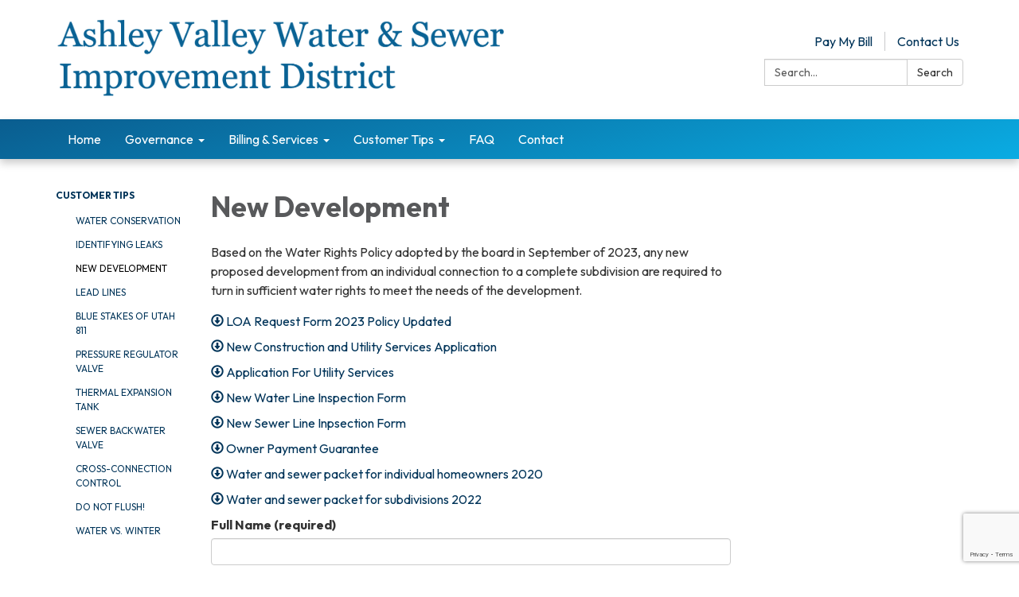

--- FILE ---
content_type: text/html; charset=utf-8
request_url: https://www.google.com/recaptcha/api2/anchor?ar=1&k=6LcVj44UAAAAAEazL08cpfl6qoNkFu8Xkf-3Dz1s&co=aHR0cHM6Ly93d3cuYXNobGV5d2F0ZXJzZXdlcnV0Lmdvdjo0NDM.&hl=en&v=PoyoqOPhxBO7pBk68S4YbpHZ&size=invisible&anchor-ms=20000&execute-ms=30000&cb=m0yysip4m8l5
body_size: 49680
content:
<!DOCTYPE HTML><html dir="ltr" lang="en"><head><meta http-equiv="Content-Type" content="text/html; charset=UTF-8">
<meta http-equiv="X-UA-Compatible" content="IE=edge">
<title>reCAPTCHA</title>
<style type="text/css">
/* cyrillic-ext */
@font-face {
  font-family: 'Roboto';
  font-style: normal;
  font-weight: 400;
  font-stretch: 100%;
  src: url(//fonts.gstatic.com/s/roboto/v48/KFO7CnqEu92Fr1ME7kSn66aGLdTylUAMa3GUBHMdazTgWw.woff2) format('woff2');
  unicode-range: U+0460-052F, U+1C80-1C8A, U+20B4, U+2DE0-2DFF, U+A640-A69F, U+FE2E-FE2F;
}
/* cyrillic */
@font-face {
  font-family: 'Roboto';
  font-style: normal;
  font-weight: 400;
  font-stretch: 100%;
  src: url(//fonts.gstatic.com/s/roboto/v48/KFO7CnqEu92Fr1ME7kSn66aGLdTylUAMa3iUBHMdazTgWw.woff2) format('woff2');
  unicode-range: U+0301, U+0400-045F, U+0490-0491, U+04B0-04B1, U+2116;
}
/* greek-ext */
@font-face {
  font-family: 'Roboto';
  font-style: normal;
  font-weight: 400;
  font-stretch: 100%;
  src: url(//fonts.gstatic.com/s/roboto/v48/KFO7CnqEu92Fr1ME7kSn66aGLdTylUAMa3CUBHMdazTgWw.woff2) format('woff2');
  unicode-range: U+1F00-1FFF;
}
/* greek */
@font-face {
  font-family: 'Roboto';
  font-style: normal;
  font-weight: 400;
  font-stretch: 100%;
  src: url(//fonts.gstatic.com/s/roboto/v48/KFO7CnqEu92Fr1ME7kSn66aGLdTylUAMa3-UBHMdazTgWw.woff2) format('woff2');
  unicode-range: U+0370-0377, U+037A-037F, U+0384-038A, U+038C, U+038E-03A1, U+03A3-03FF;
}
/* math */
@font-face {
  font-family: 'Roboto';
  font-style: normal;
  font-weight: 400;
  font-stretch: 100%;
  src: url(//fonts.gstatic.com/s/roboto/v48/KFO7CnqEu92Fr1ME7kSn66aGLdTylUAMawCUBHMdazTgWw.woff2) format('woff2');
  unicode-range: U+0302-0303, U+0305, U+0307-0308, U+0310, U+0312, U+0315, U+031A, U+0326-0327, U+032C, U+032F-0330, U+0332-0333, U+0338, U+033A, U+0346, U+034D, U+0391-03A1, U+03A3-03A9, U+03B1-03C9, U+03D1, U+03D5-03D6, U+03F0-03F1, U+03F4-03F5, U+2016-2017, U+2034-2038, U+203C, U+2040, U+2043, U+2047, U+2050, U+2057, U+205F, U+2070-2071, U+2074-208E, U+2090-209C, U+20D0-20DC, U+20E1, U+20E5-20EF, U+2100-2112, U+2114-2115, U+2117-2121, U+2123-214F, U+2190, U+2192, U+2194-21AE, U+21B0-21E5, U+21F1-21F2, U+21F4-2211, U+2213-2214, U+2216-22FF, U+2308-230B, U+2310, U+2319, U+231C-2321, U+2336-237A, U+237C, U+2395, U+239B-23B7, U+23D0, U+23DC-23E1, U+2474-2475, U+25AF, U+25B3, U+25B7, U+25BD, U+25C1, U+25CA, U+25CC, U+25FB, U+266D-266F, U+27C0-27FF, U+2900-2AFF, U+2B0E-2B11, U+2B30-2B4C, U+2BFE, U+3030, U+FF5B, U+FF5D, U+1D400-1D7FF, U+1EE00-1EEFF;
}
/* symbols */
@font-face {
  font-family: 'Roboto';
  font-style: normal;
  font-weight: 400;
  font-stretch: 100%;
  src: url(//fonts.gstatic.com/s/roboto/v48/KFO7CnqEu92Fr1ME7kSn66aGLdTylUAMaxKUBHMdazTgWw.woff2) format('woff2');
  unicode-range: U+0001-000C, U+000E-001F, U+007F-009F, U+20DD-20E0, U+20E2-20E4, U+2150-218F, U+2190, U+2192, U+2194-2199, U+21AF, U+21E6-21F0, U+21F3, U+2218-2219, U+2299, U+22C4-22C6, U+2300-243F, U+2440-244A, U+2460-24FF, U+25A0-27BF, U+2800-28FF, U+2921-2922, U+2981, U+29BF, U+29EB, U+2B00-2BFF, U+4DC0-4DFF, U+FFF9-FFFB, U+10140-1018E, U+10190-1019C, U+101A0, U+101D0-101FD, U+102E0-102FB, U+10E60-10E7E, U+1D2C0-1D2D3, U+1D2E0-1D37F, U+1F000-1F0FF, U+1F100-1F1AD, U+1F1E6-1F1FF, U+1F30D-1F30F, U+1F315, U+1F31C, U+1F31E, U+1F320-1F32C, U+1F336, U+1F378, U+1F37D, U+1F382, U+1F393-1F39F, U+1F3A7-1F3A8, U+1F3AC-1F3AF, U+1F3C2, U+1F3C4-1F3C6, U+1F3CA-1F3CE, U+1F3D4-1F3E0, U+1F3ED, U+1F3F1-1F3F3, U+1F3F5-1F3F7, U+1F408, U+1F415, U+1F41F, U+1F426, U+1F43F, U+1F441-1F442, U+1F444, U+1F446-1F449, U+1F44C-1F44E, U+1F453, U+1F46A, U+1F47D, U+1F4A3, U+1F4B0, U+1F4B3, U+1F4B9, U+1F4BB, U+1F4BF, U+1F4C8-1F4CB, U+1F4D6, U+1F4DA, U+1F4DF, U+1F4E3-1F4E6, U+1F4EA-1F4ED, U+1F4F7, U+1F4F9-1F4FB, U+1F4FD-1F4FE, U+1F503, U+1F507-1F50B, U+1F50D, U+1F512-1F513, U+1F53E-1F54A, U+1F54F-1F5FA, U+1F610, U+1F650-1F67F, U+1F687, U+1F68D, U+1F691, U+1F694, U+1F698, U+1F6AD, U+1F6B2, U+1F6B9-1F6BA, U+1F6BC, U+1F6C6-1F6CF, U+1F6D3-1F6D7, U+1F6E0-1F6EA, U+1F6F0-1F6F3, U+1F6F7-1F6FC, U+1F700-1F7FF, U+1F800-1F80B, U+1F810-1F847, U+1F850-1F859, U+1F860-1F887, U+1F890-1F8AD, U+1F8B0-1F8BB, U+1F8C0-1F8C1, U+1F900-1F90B, U+1F93B, U+1F946, U+1F984, U+1F996, U+1F9E9, U+1FA00-1FA6F, U+1FA70-1FA7C, U+1FA80-1FA89, U+1FA8F-1FAC6, U+1FACE-1FADC, U+1FADF-1FAE9, U+1FAF0-1FAF8, U+1FB00-1FBFF;
}
/* vietnamese */
@font-face {
  font-family: 'Roboto';
  font-style: normal;
  font-weight: 400;
  font-stretch: 100%;
  src: url(//fonts.gstatic.com/s/roboto/v48/KFO7CnqEu92Fr1ME7kSn66aGLdTylUAMa3OUBHMdazTgWw.woff2) format('woff2');
  unicode-range: U+0102-0103, U+0110-0111, U+0128-0129, U+0168-0169, U+01A0-01A1, U+01AF-01B0, U+0300-0301, U+0303-0304, U+0308-0309, U+0323, U+0329, U+1EA0-1EF9, U+20AB;
}
/* latin-ext */
@font-face {
  font-family: 'Roboto';
  font-style: normal;
  font-weight: 400;
  font-stretch: 100%;
  src: url(//fonts.gstatic.com/s/roboto/v48/KFO7CnqEu92Fr1ME7kSn66aGLdTylUAMa3KUBHMdazTgWw.woff2) format('woff2');
  unicode-range: U+0100-02BA, U+02BD-02C5, U+02C7-02CC, U+02CE-02D7, U+02DD-02FF, U+0304, U+0308, U+0329, U+1D00-1DBF, U+1E00-1E9F, U+1EF2-1EFF, U+2020, U+20A0-20AB, U+20AD-20C0, U+2113, U+2C60-2C7F, U+A720-A7FF;
}
/* latin */
@font-face {
  font-family: 'Roboto';
  font-style: normal;
  font-weight: 400;
  font-stretch: 100%;
  src: url(//fonts.gstatic.com/s/roboto/v48/KFO7CnqEu92Fr1ME7kSn66aGLdTylUAMa3yUBHMdazQ.woff2) format('woff2');
  unicode-range: U+0000-00FF, U+0131, U+0152-0153, U+02BB-02BC, U+02C6, U+02DA, U+02DC, U+0304, U+0308, U+0329, U+2000-206F, U+20AC, U+2122, U+2191, U+2193, U+2212, U+2215, U+FEFF, U+FFFD;
}
/* cyrillic-ext */
@font-face {
  font-family: 'Roboto';
  font-style: normal;
  font-weight: 500;
  font-stretch: 100%;
  src: url(//fonts.gstatic.com/s/roboto/v48/KFO7CnqEu92Fr1ME7kSn66aGLdTylUAMa3GUBHMdazTgWw.woff2) format('woff2');
  unicode-range: U+0460-052F, U+1C80-1C8A, U+20B4, U+2DE0-2DFF, U+A640-A69F, U+FE2E-FE2F;
}
/* cyrillic */
@font-face {
  font-family: 'Roboto';
  font-style: normal;
  font-weight: 500;
  font-stretch: 100%;
  src: url(//fonts.gstatic.com/s/roboto/v48/KFO7CnqEu92Fr1ME7kSn66aGLdTylUAMa3iUBHMdazTgWw.woff2) format('woff2');
  unicode-range: U+0301, U+0400-045F, U+0490-0491, U+04B0-04B1, U+2116;
}
/* greek-ext */
@font-face {
  font-family: 'Roboto';
  font-style: normal;
  font-weight: 500;
  font-stretch: 100%;
  src: url(//fonts.gstatic.com/s/roboto/v48/KFO7CnqEu92Fr1ME7kSn66aGLdTylUAMa3CUBHMdazTgWw.woff2) format('woff2');
  unicode-range: U+1F00-1FFF;
}
/* greek */
@font-face {
  font-family: 'Roboto';
  font-style: normal;
  font-weight: 500;
  font-stretch: 100%;
  src: url(//fonts.gstatic.com/s/roboto/v48/KFO7CnqEu92Fr1ME7kSn66aGLdTylUAMa3-UBHMdazTgWw.woff2) format('woff2');
  unicode-range: U+0370-0377, U+037A-037F, U+0384-038A, U+038C, U+038E-03A1, U+03A3-03FF;
}
/* math */
@font-face {
  font-family: 'Roboto';
  font-style: normal;
  font-weight: 500;
  font-stretch: 100%;
  src: url(//fonts.gstatic.com/s/roboto/v48/KFO7CnqEu92Fr1ME7kSn66aGLdTylUAMawCUBHMdazTgWw.woff2) format('woff2');
  unicode-range: U+0302-0303, U+0305, U+0307-0308, U+0310, U+0312, U+0315, U+031A, U+0326-0327, U+032C, U+032F-0330, U+0332-0333, U+0338, U+033A, U+0346, U+034D, U+0391-03A1, U+03A3-03A9, U+03B1-03C9, U+03D1, U+03D5-03D6, U+03F0-03F1, U+03F4-03F5, U+2016-2017, U+2034-2038, U+203C, U+2040, U+2043, U+2047, U+2050, U+2057, U+205F, U+2070-2071, U+2074-208E, U+2090-209C, U+20D0-20DC, U+20E1, U+20E5-20EF, U+2100-2112, U+2114-2115, U+2117-2121, U+2123-214F, U+2190, U+2192, U+2194-21AE, U+21B0-21E5, U+21F1-21F2, U+21F4-2211, U+2213-2214, U+2216-22FF, U+2308-230B, U+2310, U+2319, U+231C-2321, U+2336-237A, U+237C, U+2395, U+239B-23B7, U+23D0, U+23DC-23E1, U+2474-2475, U+25AF, U+25B3, U+25B7, U+25BD, U+25C1, U+25CA, U+25CC, U+25FB, U+266D-266F, U+27C0-27FF, U+2900-2AFF, U+2B0E-2B11, U+2B30-2B4C, U+2BFE, U+3030, U+FF5B, U+FF5D, U+1D400-1D7FF, U+1EE00-1EEFF;
}
/* symbols */
@font-face {
  font-family: 'Roboto';
  font-style: normal;
  font-weight: 500;
  font-stretch: 100%;
  src: url(//fonts.gstatic.com/s/roboto/v48/KFO7CnqEu92Fr1ME7kSn66aGLdTylUAMaxKUBHMdazTgWw.woff2) format('woff2');
  unicode-range: U+0001-000C, U+000E-001F, U+007F-009F, U+20DD-20E0, U+20E2-20E4, U+2150-218F, U+2190, U+2192, U+2194-2199, U+21AF, U+21E6-21F0, U+21F3, U+2218-2219, U+2299, U+22C4-22C6, U+2300-243F, U+2440-244A, U+2460-24FF, U+25A0-27BF, U+2800-28FF, U+2921-2922, U+2981, U+29BF, U+29EB, U+2B00-2BFF, U+4DC0-4DFF, U+FFF9-FFFB, U+10140-1018E, U+10190-1019C, U+101A0, U+101D0-101FD, U+102E0-102FB, U+10E60-10E7E, U+1D2C0-1D2D3, U+1D2E0-1D37F, U+1F000-1F0FF, U+1F100-1F1AD, U+1F1E6-1F1FF, U+1F30D-1F30F, U+1F315, U+1F31C, U+1F31E, U+1F320-1F32C, U+1F336, U+1F378, U+1F37D, U+1F382, U+1F393-1F39F, U+1F3A7-1F3A8, U+1F3AC-1F3AF, U+1F3C2, U+1F3C4-1F3C6, U+1F3CA-1F3CE, U+1F3D4-1F3E0, U+1F3ED, U+1F3F1-1F3F3, U+1F3F5-1F3F7, U+1F408, U+1F415, U+1F41F, U+1F426, U+1F43F, U+1F441-1F442, U+1F444, U+1F446-1F449, U+1F44C-1F44E, U+1F453, U+1F46A, U+1F47D, U+1F4A3, U+1F4B0, U+1F4B3, U+1F4B9, U+1F4BB, U+1F4BF, U+1F4C8-1F4CB, U+1F4D6, U+1F4DA, U+1F4DF, U+1F4E3-1F4E6, U+1F4EA-1F4ED, U+1F4F7, U+1F4F9-1F4FB, U+1F4FD-1F4FE, U+1F503, U+1F507-1F50B, U+1F50D, U+1F512-1F513, U+1F53E-1F54A, U+1F54F-1F5FA, U+1F610, U+1F650-1F67F, U+1F687, U+1F68D, U+1F691, U+1F694, U+1F698, U+1F6AD, U+1F6B2, U+1F6B9-1F6BA, U+1F6BC, U+1F6C6-1F6CF, U+1F6D3-1F6D7, U+1F6E0-1F6EA, U+1F6F0-1F6F3, U+1F6F7-1F6FC, U+1F700-1F7FF, U+1F800-1F80B, U+1F810-1F847, U+1F850-1F859, U+1F860-1F887, U+1F890-1F8AD, U+1F8B0-1F8BB, U+1F8C0-1F8C1, U+1F900-1F90B, U+1F93B, U+1F946, U+1F984, U+1F996, U+1F9E9, U+1FA00-1FA6F, U+1FA70-1FA7C, U+1FA80-1FA89, U+1FA8F-1FAC6, U+1FACE-1FADC, U+1FADF-1FAE9, U+1FAF0-1FAF8, U+1FB00-1FBFF;
}
/* vietnamese */
@font-face {
  font-family: 'Roboto';
  font-style: normal;
  font-weight: 500;
  font-stretch: 100%;
  src: url(//fonts.gstatic.com/s/roboto/v48/KFO7CnqEu92Fr1ME7kSn66aGLdTylUAMa3OUBHMdazTgWw.woff2) format('woff2');
  unicode-range: U+0102-0103, U+0110-0111, U+0128-0129, U+0168-0169, U+01A0-01A1, U+01AF-01B0, U+0300-0301, U+0303-0304, U+0308-0309, U+0323, U+0329, U+1EA0-1EF9, U+20AB;
}
/* latin-ext */
@font-face {
  font-family: 'Roboto';
  font-style: normal;
  font-weight: 500;
  font-stretch: 100%;
  src: url(//fonts.gstatic.com/s/roboto/v48/KFO7CnqEu92Fr1ME7kSn66aGLdTylUAMa3KUBHMdazTgWw.woff2) format('woff2');
  unicode-range: U+0100-02BA, U+02BD-02C5, U+02C7-02CC, U+02CE-02D7, U+02DD-02FF, U+0304, U+0308, U+0329, U+1D00-1DBF, U+1E00-1E9F, U+1EF2-1EFF, U+2020, U+20A0-20AB, U+20AD-20C0, U+2113, U+2C60-2C7F, U+A720-A7FF;
}
/* latin */
@font-face {
  font-family: 'Roboto';
  font-style: normal;
  font-weight: 500;
  font-stretch: 100%;
  src: url(//fonts.gstatic.com/s/roboto/v48/KFO7CnqEu92Fr1ME7kSn66aGLdTylUAMa3yUBHMdazQ.woff2) format('woff2');
  unicode-range: U+0000-00FF, U+0131, U+0152-0153, U+02BB-02BC, U+02C6, U+02DA, U+02DC, U+0304, U+0308, U+0329, U+2000-206F, U+20AC, U+2122, U+2191, U+2193, U+2212, U+2215, U+FEFF, U+FFFD;
}
/* cyrillic-ext */
@font-face {
  font-family: 'Roboto';
  font-style: normal;
  font-weight: 900;
  font-stretch: 100%;
  src: url(//fonts.gstatic.com/s/roboto/v48/KFO7CnqEu92Fr1ME7kSn66aGLdTylUAMa3GUBHMdazTgWw.woff2) format('woff2');
  unicode-range: U+0460-052F, U+1C80-1C8A, U+20B4, U+2DE0-2DFF, U+A640-A69F, U+FE2E-FE2F;
}
/* cyrillic */
@font-face {
  font-family: 'Roboto';
  font-style: normal;
  font-weight: 900;
  font-stretch: 100%;
  src: url(//fonts.gstatic.com/s/roboto/v48/KFO7CnqEu92Fr1ME7kSn66aGLdTylUAMa3iUBHMdazTgWw.woff2) format('woff2');
  unicode-range: U+0301, U+0400-045F, U+0490-0491, U+04B0-04B1, U+2116;
}
/* greek-ext */
@font-face {
  font-family: 'Roboto';
  font-style: normal;
  font-weight: 900;
  font-stretch: 100%;
  src: url(//fonts.gstatic.com/s/roboto/v48/KFO7CnqEu92Fr1ME7kSn66aGLdTylUAMa3CUBHMdazTgWw.woff2) format('woff2');
  unicode-range: U+1F00-1FFF;
}
/* greek */
@font-face {
  font-family: 'Roboto';
  font-style: normal;
  font-weight: 900;
  font-stretch: 100%;
  src: url(//fonts.gstatic.com/s/roboto/v48/KFO7CnqEu92Fr1ME7kSn66aGLdTylUAMa3-UBHMdazTgWw.woff2) format('woff2');
  unicode-range: U+0370-0377, U+037A-037F, U+0384-038A, U+038C, U+038E-03A1, U+03A3-03FF;
}
/* math */
@font-face {
  font-family: 'Roboto';
  font-style: normal;
  font-weight: 900;
  font-stretch: 100%;
  src: url(//fonts.gstatic.com/s/roboto/v48/KFO7CnqEu92Fr1ME7kSn66aGLdTylUAMawCUBHMdazTgWw.woff2) format('woff2');
  unicode-range: U+0302-0303, U+0305, U+0307-0308, U+0310, U+0312, U+0315, U+031A, U+0326-0327, U+032C, U+032F-0330, U+0332-0333, U+0338, U+033A, U+0346, U+034D, U+0391-03A1, U+03A3-03A9, U+03B1-03C9, U+03D1, U+03D5-03D6, U+03F0-03F1, U+03F4-03F5, U+2016-2017, U+2034-2038, U+203C, U+2040, U+2043, U+2047, U+2050, U+2057, U+205F, U+2070-2071, U+2074-208E, U+2090-209C, U+20D0-20DC, U+20E1, U+20E5-20EF, U+2100-2112, U+2114-2115, U+2117-2121, U+2123-214F, U+2190, U+2192, U+2194-21AE, U+21B0-21E5, U+21F1-21F2, U+21F4-2211, U+2213-2214, U+2216-22FF, U+2308-230B, U+2310, U+2319, U+231C-2321, U+2336-237A, U+237C, U+2395, U+239B-23B7, U+23D0, U+23DC-23E1, U+2474-2475, U+25AF, U+25B3, U+25B7, U+25BD, U+25C1, U+25CA, U+25CC, U+25FB, U+266D-266F, U+27C0-27FF, U+2900-2AFF, U+2B0E-2B11, U+2B30-2B4C, U+2BFE, U+3030, U+FF5B, U+FF5D, U+1D400-1D7FF, U+1EE00-1EEFF;
}
/* symbols */
@font-face {
  font-family: 'Roboto';
  font-style: normal;
  font-weight: 900;
  font-stretch: 100%;
  src: url(//fonts.gstatic.com/s/roboto/v48/KFO7CnqEu92Fr1ME7kSn66aGLdTylUAMaxKUBHMdazTgWw.woff2) format('woff2');
  unicode-range: U+0001-000C, U+000E-001F, U+007F-009F, U+20DD-20E0, U+20E2-20E4, U+2150-218F, U+2190, U+2192, U+2194-2199, U+21AF, U+21E6-21F0, U+21F3, U+2218-2219, U+2299, U+22C4-22C6, U+2300-243F, U+2440-244A, U+2460-24FF, U+25A0-27BF, U+2800-28FF, U+2921-2922, U+2981, U+29BF, U+29EB, U+2B00-2BFF, U+4DC0-4DFF, U+FFF9-FFFB, U+10140-1018E, U+10190-1019C, U+101A0, U+101D0-101FD, U+102E0-102FB, U+10E60-10E7E, U+1D2C0-1D2D3, U+1D2E0-1D37F, U+1F000-1F0FF, U+1F100-1F1AD, U+1F1E6-1F1FF, U+1F30D-1F30F, U+1F315, U+1F31C, U+1F31E, U+1F320-1F32C, U+1F336, U+1F378, U+1F37D, U+1F382, U+1F393-1F39F, U+1F3A7-1F3A8, U+1F3AC-1F3AF, U+1F3C2, U+1F3C4-1F3C6, U+1F3CA-1F3CE, U+1F3D4-1F3E0, U+1F3ED, U+1F3F1-1F3F3, U+1F3F5-1F3F7, U+1F408, U+1F415, U+1F41F, U+1F426, U+1F43F, U+1F441-1F442, U+1F444, U+1F446-1F449, U+1F44C-1F44E, U+1F453, U+1F46A, U+1F47D, U+1F4A3, U+1F4B0, U+1F4B3, U+1F4B9, U+1F4BB, U+1F4BF, U+1F4C8-1F4CB, U+1F4D6, U+1F4DA, U+1F4DF, U+1F4E3-1F4E6, U+1F4EA-1F4ED, U+1F4F7, U+1F4F9-1F4FB, U+1F4FD-1F4FE, U+1F503, U+1F507-1F50B, U+1F50D, U+1F512-1F513, U+1F53E-1F54A, U+1F54F-1F5FA, U+1F610, U+1F650-1F67F, U+1F687, U+1F68D, U+1F691, U+1F694, U+1F698, U+1F6AD, U+1F6B2, U+1F6B9-1F6BA, U+1F6BC, U+1F6C6-1F6CF, U+1F6D3-1F6D7, U+1F6E0-1F6EA, U+1F6F0-1F6F3, U+1F6F7-1F6FC, U+1F700-1F7FF, U+1F800-1F80B, U+1F810-1F847, U+1F850-1F859, U+1F860-1F887, U+1F890-1F8AD, U+1F8B0-1F8BB, U+1F8C0-1F8C1, U+1F900-1F90B, U+1F93B, U+1F946, U+1F984, U+1F996, U+1F9E9, U+1FA00-1FA6F, U+1FA70-1FA7C, U+1FA80-1FA89, U+1FA8F-1FAC6, U+1FACE-1FADC, U+1FADF-1FAE9, U+1FAF0-1FAF8, U+1FB00-1FBFF;
}
/* vietnamese */
@font-face {
  font-family: 'Roboto';
  font-style: normal;
  font-weight: 900;
  font-stretch: 100%;
  src: url(//fonts.gstatic.com/s/roboto/v48/KFO7CnqEu92Fr1ME7kSn66aGLdTylUAMa3OUBHMdazTgWw.woff2) format('woff2');
  unicode-range: U+0102-0103, U+0110-0111, U+0128-0129, U+0168-0169, U+01A0-01A1, U+01AF-01B0, U+0300-0301, U+0303-0304, U+0308-0309, U+0323, U+0329, U+1EA0-1EF9, U+20AB;
}
/* latin-ext */
@font-face {
  font-family: 'Roboto';
  font-style: normal;
  font-weight: 900;
  font-stretch: 100%;
  src: url(//fonts.gstatic.com/s/roboto/v48/KFO7CnqEu92Fr1ME7kSn66aGLdTylUAMa3KUBHMdazTgWw.woff2) format('woff2');
  unicode-range: U+0100-02BA, U+02BD-02C5, U+02C7-02CC, U+02CE-02D7, U+02DD-02FF, U+0304, U+0308, U+0329, U+1D00-1DBF, U+1E00-1E9F, U+1EF2-1EFF, U+2020, U+20A0-20AB, U+20AD-20C0, U+2113, U+2C60-2C7F, U+A720-A7FF;
}
/* latin */
@font-face {
  font-family: 'Roboto';
  font-style: normal;
  font-weight: 900;
  font-stretch: 100%;
  src: url(//fonts.gstatic.com/s/roboto/v48/KFO7CnqEu92Fr1ME7kSn66aGLdTylUAMa3yUBHMdazQ.woff2) format('woff2');
  unicode-range: U+0000-00FF, U+0131, U+0152-0153, U+02BB-02BC, U+02C6, U+02DA, U+02DC, U+0304, U+0308, U+0329, U+2000-206F, U+20AC, U+2122, U+2191, U+2193, U+2212, U+2215, U+FEFF, U+FFFD;
}

</style>
<link rel="stylesheet" type="text/css" href="https://www.gstatic.com/recaptcha/releases/PoyoqOPhxBO7pBk68S4YbpHZ/styles__ltr.css">
<script nonce="bSFI5PVR3Pqwn4PPm4bdxA" type="text/javascript">window['__recaptcha_api'] = 'https://www.google.com/recaptcha/api2/';</script>
<script type="text/javascript" src="https://www.gstatic.com/recaptcha/releases/PoyoqOPhxBO7pBk68S4YbpHZ/recaptcha__en.js" nonce="bSFI5PVR3Pqwn4PPm4bdxA">
      
    </script></head>
<body><div id="rc-anchor-alert" class="rc-anchor-alert"></div>
<input type="hidden" id="recaptcha-token" value="[base64]">
<script type="text/javascript" nonce="bSFI5PVR3Pqwn4PPm4bdxA">
      recaptcha.anchor.Main.init("[\x22ainput\x22,[\x22bgdata\x22,\x22\x22,\[base64]/[base64]/[base64]/ZyhXLGgpOnEoW04sMjEsbF0sVywwKSxoKSxmYWxzZSxmYWxzZSl9Y2F0Y2goayl7RygzNTgsVyk/[base64]/[base64]/[base64]/[base64]/[base64]/[base64]/[base64]/bmV3IEJbT10oRFswXSk6dz09Mj9uZXcgQltPXShEWzBdLERbMV0pOnc9PTM/bmV3IEJbT10oRFswXSxEWzFdLERbMl0pOnc9PTQ/[base64]/[base64]/[base64]/[base64]/[base64]\\u003d\x22,\[base64]\\u003d\x22,\x22Y8OYw6vCpBtCw68bJ8KwVwluf8Obw50Cwr/DkW9WUsKVDjNGw5vDvsKEwq/[base64]/DusOmw4fDunfDnzdqw41wNcKPwrjCnsKRbMKYw73Du8OyFxwgw6/DvcO5F8KnXcKKwqwDQsONBMKew69QbcKWUhpBwpbCrcO/[base64]/DqMKlwpXCkcOlOALCvMKDw6bDtGYFwpzCi2HDn8OcQcKHwrLCrsKAZz/DiGnCucKyM8KcwrzCqENSw6LCs8O1w6NrD8K6JV/CusKDRUN7w4vClAZISsOKwoFWQsK0w6ZYwp89w5YSwpINasKvw4XCuMKPwrrDlMKlME3DpHbDjUHCuT9RwqDCnhM6acKpw6F6bcKrNz8pORRSBMOawpjDmsK2w4fCj8KwWsOmFX0xD8K8eHsewr/DnsOcw7rCkMOnw7w3w7BfJsO4wr3DjgnDql0Qw7Fbw4dRwqvCg38eAXB7wp5Vw5HCkcKEZXk2aMO2w486BGBVwr9hw5UpM0k2wr/CpE/Dp0c6V8KGUi3CqsO1EEBiPk3DqcOKwqvCqwoUXsOYw6rCtzF1IUnDqwXDsW8rwq55MsKRw67Cr8KLCSwyw5LCoyrCtAN0wrchw4LCukMAfhckwpbCgMK4CMKSEjfCvW7DjsKowqPDnH5LQcK+dXzDrj7CqcO9wq1KWD/CvsKJcxQgARTDl8OzwoJ3w4LDhMOjw7TCvcOUwqPCuiPCu1ctD0cTwqnCjsOXMB7DvsOCwoplwrTDqsOjwozCp8OEw47CkcORwrbCq8KrHsO6fMK1w43CqlFWw7bCtA82VMO9BhkIAMOdw7hhw418wpfDisO/[base64]/DuMOHeTfCmTYERsKdw4zCsWbCjF/CrgDCqsKmG8ODw41EEMOULEosBsO/[base64]/[base64]/CoVhrwqbDkMKsAhrDqGnClsOQA0HDtEnCk8OBPsO1RcKYw67DisK1wr0Mw53CrMO4WSLCmh7CjUvCgmVfw7fDohIFdnohF8OvTMKTw6PDkMKvMMOqwpMQAsOkwp/DtcKsw7HDsMKVwrXCijnCuzrCuG1hFm/Dsx7CsjXCiMOeBMKve2EBJV3Ci8O+C1/DkMOCw67DlMOWIzIZwqjDozbDgcKawqFfwos8IMKBGsKRSsKMEwLDsGDCmMObFE5Fw6lfwphYwrDDjG4UUWIKG8OYw49NSD7Cq8KmdsKAXcKPw5pJw4XDog3Cr2PCswnDtcKnAMObJVprPDJsRsKzPcOWJMOXD0EOw4nChVHDqcO6TcKjwq/Cl8OVwoJ8esKqwqvCrQbCgcKrwpvCnSBZwrVyw5rCjsK+wqnClE3CkTU8wrLChcKiw5YEw5/[base64]/ChnDDg8KewoYTw4UGblceY8Ocw73ClB1Kw5XDvx5+wovCrm9ew7Agw6RZw4ouwr3DtcOBAcOowr1yf2xPw5DDg2DCj8KSTH5FwqvDpw8lQ8OceDsDRw1PYMKKwqXDvsK5IMOawpPDv0LDjSzDsAAVw73CiSfDqxfDr8O8VHgDw7bDgArDoX/ChcK8SCE/Z8K0w7ZODBvDlMKlw5zCrsK8SsOBwqIZSwVibS/CqSPCm8OBT8KRdDzCrWxQUMK+wpJ1w4p2wqXCpMOMwpjCg8KZG8OnYQ/Dv8OLwrDCoB1Bwr4yb8KDw6kMAsORKA3DsnLDrHUiUsKqKmXDtMKzw6nCgzXDrnnCrcKvajJBwpTCrX/DmUbCu2NUMMKsbsOMC3jDlsKHwqrDqcKEfhPCn20RCsO7DsOHwqQiw67CkcO+LcKkw7bCsTHCuUXCskwUFMKOWS15w43Cul94YcO7wqnCuETDmAopwoV+wo0zVE/ChWrDmRTCvSzDnUbCkgzCosOWwp0Lw7t8w5nCkk9vwo96w6LCmFHCpsKTw5DDv8OzQsO4wqUnJhdqw7DCv8Ocw4Zzw7jDrsKIEwDDuAnDi2rCpsO1OcOHw7k2w5R8wpAuw5gFw4pIwqTDucKRKcOZwqXDgsK0ecOqR8K/KMKTC8O9w4XClnwOw6YJwpwiw5zDi3vDvVrCqjrDhi3DthjChSoqVm4kw4PCqzHDnsKNAW1BJjLCssKVXgTCtmfCnjfCqMKmw5nDusKOHlPDhAg9wqY/[base64]/[base64]/CgSE8Q8KNw41lw75sPgsTw7LDjsONRMOeaMOswopnwovCunrDlMKbexPDgxvDt8Kjwr80YAnChhNRwpcAw6o0PxjDosO3w4JnB17CpcKLTAPDt0QYwp7CgWLCqFLCuygDwqDDownCpkF2OGhxw4fCpC/Ch8KzUgx0NcOUA1bCvsOYw6XDrhXCkMKoWzRow6JVw4dPeADCnwfDlsOlw654w6jCrzfDsD5mwrHDsxxbRVgCw5knwpTDr8O6w6ERw5daPcOVdH5GEgxcS0rCmsK0w7Y/wqYiwrDDtsO4OMKcX8KbHCHCg1HDtMOpTyclH0Bew7QFQFHDvMK0ccKJwo/DjFLCqsKlwpfClcKMwojCqhbCvcK2dF7DicOewqzDgMK1wqnDvsOTNCHCuFzDssOSw4XCj8OfbcKow77DjBkMDEFFa8OOQBBkG8KpRMOuGnMow4HCl8OzRMK3c3wmwoLDpkUGwqk/[base64]/Do0tCwpjCsjlAwobDqSRwV8KBw6tKw4XCiX7CpG0pwqHCscOZw7jCtsK4w5p/QEBdX0bCiUxZTcKLUn/DhcKFXQJeXsOvwrYyJCEZV8O8w5/DshvDnMO0ScOFb8KFFcK5w4BWbCIceQ8ZWSRhwoTDrWUvURNsw44zw54Dw73CiDZ7V2cTNUrDhMOcw7h/[base64]/IMO6w7nCklTCiMOLw4YATsOGST8fNMOLw5jDpMK8w7bCggBzw6Rcw47CikQKaxB/[base64]/ZMKVD8KMP08Zwqcvwot5bRnDsz9Ow6rCshPCmEZNwrjDjSrDp0JCwrrDkX5Qw4g/wq3DkRTCr2A3w5HCmH5rPFtbRHHDrxIOEsOBclXCoMOuWsOLwodwFcKqwonCgMOCwrTDgz7CqE0PGhIVB3cMwqLDj2JecCLDpnYewoTClMOmw6RMO8O7wrHDlmcoOMKeNR/CtibCt24vwpPCscKALyxswprClGzDpMKOJcKRw5hKwogNw51eYcOZDcO/[base64]/[base64]/[base64]/wqbDgcKWw40Jwr5hT1fCucK/w5TDvmrCo8KgXMKyw7rDhsKiX8KhScOhbCTCosKpS1DDisKMS8OwQF7CgsOyR8Odw5h+f8Kcw4XCgi5FwpUxPS0ywrvCsz/[base64]/DohXCrHXCo0PCssOqWgjDvMOcQcKGw6A/dcKlIBPClcKNODshXcKtJAhIw7lxHMKwWzHDmMOewrDCnVlJcMKQQT88wr8zw5PChMOcBsKIc8OWw6pwwo7DgMKRw6nCoSIoCcO4w7lhwqPDkQJ2w5vDrWHCrMKVwrhnwojDnwbCrBllw7IpfsKPw5PDkkXClsO/w6nDrMO7w4hODcOEwqhiDsOgCsO0Q8ORwp7CqCpOwqsLfRpxVDsfFG7DuMK3BxXCssOCZMOnwqDCkh/DlMKFLi87C8OEGScxb8O/KRLCiylaKsKFwovDqMKtdnvDuX3DuMOywqjCuMKEd8KBw6PCojrCnMKrw5VmwpgaPg/DhWwEwpxjwphIPB1Aw77CjsK7D8Ogf3zDoWQgwqvDrMO9w5zDjhNKw4bCjcKgR8KedB9SaxnCviMMY8KOwprDvks5bEdjQl7CvmLDjTUPwoQfDVvCmHzDi0JBHcOYwqLDgmnDksOEHHxEw4U6WHF4wrvDpcK/w7N+w4A9w6IcwrjDoy1OfljDnBY4UcKfRMKOwqPCvmTDgDfCpCE5W8Krwq1EFz3CkcO5wpvCqjHCscO2w6vDjWFREyDDljDDt8KFwptMw6/[base64]/[base64]/Dpy7CsMKLV35vwoLCh8Oqw5weK0FIw6PDg2jCpsKQwpE0YcK0QMKYwofDr23DucOSwoZYwqQgLsO2woI4EsKVw4XCncKQwqHClUbDk8K7woRqw7QXw51NKsKew6NwwpjDiT5kHR3Dp8OewoV4eygew4HDgxXCm8Kjw7kcw7/DsQXDlQ97aRHDmU7DjXkqMRzDgSTCjMObwqjCncKKwqckG8OkVcODw5HDjyrCvwXChFfDogjDp3XCn8Kiw6VLwqBGw4ZJYgvCosOBwp/DuMKDwqHCkHjDhcKRw5tNPSQawrgmwpQZcVrCisOfw7k2w4lOMgrDjsK2YcKnNFMmwq0KMEPChMOfwrjDo8OFZy/Cnx/DucKoe8KffcKKw4LCmsKVAExQw6LCi8KVDcKEITTDunLCnsORw7kqOmzDjh/[base64]/ChQovdsKRwqnChsKKN8Kow7wTw6PCk0s6w44EMsKPw47CvcKvScOjaEzCp00qeQRERwrChTrCrcOuPg8Ww6TDpHZiw6HDqcKqw5/[base64]/[base64]/[base64]/[base64]/H8O1K0Iew7DDoMK4QVNmXMKdwqw3w7rDjC/DqGTCpcKcwpQwfRoPbG82wo8Fw60nw69rw51TKWlSPmjDmVgWwqxYwqNow5PCrsOfw5vDnyvClMK9Fw/CnDfDh8OPw5pmwooJdz3ChcKgQANhE3NuFCfDmkBkw6HDv8OyEcOhfcK8bB00w74Nwo/DgsO0wp9CVMO+w4kAf8O4wowqw7M3fSlmw4vDk8O0wonDp8O9IsO9w7pOwqvDnsOAw6pSwp4fw7LDiGYTbkXDlcKaRsK9wp9ATMOwbcK1Z23CmsOqMBAzwobCnMKPOcKjDW7DghLCqMK5FcK2A8OtdsOEwo1Zw6/DgBItw6Y/[base64]/[base64]/[base64]/DsAkPG8OBawJPwrDDkQ/CmsK0dsK3DsOkKsKNw5XCksKYw4ZMOQxbwpDDhcOVw6/DlMKFw6oXYsKSd8OMw79jwrDDsk/Cv8OZw6/[base64]/JsK6b8K3d2TDkMKAwpxPFsKDSEo4ZMKRwodPwovClkfDtcK/w5gMEX0Lw60DTWRow6NWf8O4KkjDgMK3WU3Cn8KJSMKHPhvDpA7Cq8OgwqfCu8KaEH56w4BAwo1aI14BYsOrOMKxwoDCtsOSCG3Dr8OtwrMiwoA1w6pEwp7Cs8KZVsOWw5vDmkLDj3DCj8K7K8K8DTU3w6/Dp8KTwqPCpzFmw4zCiMK5wrc3OMOJOcOxP8OTexd0VcOjw77CjREMasOYS1kfcgDCl0PDm8KrKnVVwqfDjFVjwrBINzfCuQh7wpTCpy7CuUx6RhtIw77Cm0l9WsOOwrNXwp/DuxNYw7rCiSMtbMKJf8KAEsOrCsOccHHDry9Kw7LClyfDoDBrXsKxw6glwo3Dh8OdA8KPHlrDscK3XcOYc8O5w6LDlsOzbDBLfcOvw5TCon/Cl18Twp0wasOtwqjCgsOVMCooTMOdw5nDkHIrXcKswrrCtF3DsMO9w7F8dEhKwrzDkGrCi8Osw6d2wqzDlsOhwo/Dhhl0R0TCpMKCNsKGwpDCj8KbwoU1wo3Dt8KSCy/DlcOzeRjCksOJdSrDsADCr8OcchDCv2TDhcKOw7AmJMOTHMKdc8OyABrDnMOlScO4KsOdRMK9wrXClcKjRCVRw67CucO/JHbCgMO9HcKZA8O0wpdlwp9CesKMw5HDiMOYX8OpWQ/ChF/CtMOPwogTwp12w4p3w6nCmnXDnUzCiRLChjDDrsOTdMKGwrfCtMK1wpDDpMOYwq3DimYPdsOuXy7CrRgnw4nCoWtIw7VkYUnCuQ/[base64]/wpfCksK0w7HCgcO1w6bCjsOtJsOqw7prwrPDrBfDjsKdb8O+Z8OJaFzDsWdHw5woVMORw7LDrXVjw7gDbMOkUijDscK0wp1Fwo3CrzM3w4bCmwBnw5DDrGESwqFlwrpmHHHCn8OAesOsw4klwpzCtMKnwqbCv2vDhMKXUcKxw63DrcK6BcKlwqDCi2/Cm8OROmXCv2cqJsKgwoPCv8O/[base64]/CrWtMwqhpw6DDlMKKOwgBwrnDiwMiw6PDsUDDmmoIYlbCmsORwqzCkxUOw53DvsOGd18ewrTCtiovwq/Dok0gw5LDhMKGTcKSw6J0w7sRacOrEh/DksKYYcO9OTXDkTkVPGBqZ3LDpnk9FFDDkcKePV4cwoVJwpcLXGIcO8K2wrzCjBLCjMO0PhDCvMKwO0YUwptkwpVGacOnQsORwrU3woXCjsO/[base64]/w57Crj7DlE1Nw5t9Mk9jw5QzBn7Do1LCoS3DhsOlw5LChwsRCl/Co1Aww5LCucK6bntaO2HDsS0lX8KawrTCh27ChADCicO9wp7DnxPCmUbDnsOCw4TDpcK4acO4wrgyDUEEe0nCqkXCtkIEw5XDuMOmQBg0NMOywpLCgG/CmQJMwrDDi0N9TMKdIxPCoXDCicKAAcO5P3PDrcOEecKRGcKJw57DtgIPBCTDmXI0w7FvwqbCsMKoZsK2SsOOPcOYwq/DtcOXwpElwrALw57CuXfCuUM/[base64]/[base64]/Dl0zClEAjwo8owrDCjS9Cw6PClzzCmD0bw5XDigQ8K8OZw5zCn3nDhzgew6UEw4rCs8OJwoQYGSAuZcKzX8KvKMOVw6BBw7PCk8Osw4QaHFwEM8K3WSoVC28RwpnDlTfDqDpFaz03w7XCmR53w4DCl19sw4/DsgTDtcKjD8K/NFA6woTCosKHwrnDksONw6HDpMKowrjCh8KawofDjHLClV4Kw6Uxw4jClXHCv8K0A2QBdzsTw70nOn5OwrcTBcK2I11cCDTCn8KCw7DDtcK/wqVuw4glwqlTRWjDgVDCscKBbBxgwrlSQMOOLsKDwq4gbcKkwo4Nw6B/AVwfw68mw5cjecOYKT3CiDXCkg9uw47DqsOGwrfCrMKlw43DkjzDsUbDpcKBRsKxw6LCnMKAP8Kuw7TCsDZiw7ZLH8K/[base64]/VgfCrMKOwqtcUEQVbUE+Dz/Dn8OPw4LChhvDr8KTE8KcwodhwrsAa8O9wrhjwqjCuMKOOMKFw7RVw6t/YcKYY8Oyw6oNcMKcLcO5w4pTwrMECDdKZxQ9Z8Ktw5DDt3XCpSEnS2bDqsKjw47Di8OvwqnDuMKoNgUBw7QxC8OwLl3ChcK5w4pOwpLCn8ORJsO3wqPCkmA3wpvCocOPw41HKk9ywprDosOhYSRiH3HDmsKWw43DvTxYbsKpwo/[base64]/Cgxsnw7kGajLCjMO5wr0xdktRw717wqbClMKVfMKSCnBpTnHCgMOGQMO3VcOrSFs9B2bDrcKzbcOFw7rDlHLCiFtGJFHDjmBOa0xowpLCjjXDj0LDpX3CicK/wqXCksOzCcKgLMO/wotheE5cLMKIw77DvMKyaMOmdXFbKMOOwqliw7LDs0JwwqvDncOVwpBywp1/w5/[base64]/VsKNwpfDhMOvPBd6VnsUw5bCoTAPwqDCmsOpwqjCu8OTE2bDuG13QFpCw5XDicKTXTdgwqLClcOXVmYaPcKKCkgZw7IXwo0UQsKbw7gwwpzCtDvDh8Ojd8OaUWt6P2sTVcOTw6E7f8OtwpYCwrEbOF4twofCsU0bwprCsV7Cp8KdGMK3w4VoZ8OBG8OwRMKhwq/Dl2xEwoLCmMO3wooLw5rDv8Otw6LCk0/[base64]/[base64]/DrCXDlcKEwrTCuUnCo2HDjmcWHMOhED5jBmnDjnxCU3Ffw6nDpsOZUytyRmTCjsOgwop0GA4PBRzClsKAw57DmMK5w5LDtgPDpsOkw6/Crntdwq7DnsOiwqjCiMKPX33DgMK5wrFvw6Y7wqfDm8O1w7xuw450Pil7C8OzNAvDtCjCoMOlSsOqF8Ktw47DosOOBsODw7ZcL8OaCWbChQEpw6QPB8ODTMKAKE8dw7tXPsKEOTPDhcKxKEnDusKhNcKiTEbCnE8vPyTCnj/Ch3RbcsOpf2Viw6zDkgjDrsOcwq8aw4w5wo7DgsOSw79dbUvDkMONwrXDhmLDisK3dcKGw7fDkGHCq0fDjsOPw6PDsjpKEMKlJnjCkhrDqcOvw7vCsw0hfEnChHfDhMOmFcKWw63DvTvDvy7CmAJJw4/CtcKwCzbChSEZThPDmsOhXcKoCFfDkj7DjMOZQsKXGMKew7zDsl8kw67DpsK5VQtiw53CuC7DgGh3wotXwrHDn0EpMyTCiBzCmEYaKnvChTXDvQjCrg/Dt1ZUHT0YN1jDmlxaNzplw59IZMOWeVAHXWbDkkJjwo50XsO9K8OhX2tEcsOBwp7Cjm9vdMK0TcO/cMOqw407w75Jw5TDmXsIwrtawozCuAfCn8OTLlzCmx87w7jDhsOfw4Bjw5p7w7N0NMO5wrAew4fClGfDu11kaj19w6nChcKkYcKpacO/Y8KPw6PCoSjDsWvCpsKYISgGfAjDmm1wa8KPLy8TJcODFsOxc2k4Q1cMesOgw7Mlw4Brw5XDp8KZFsO8wrQkw6zDok1cw5tOTsK9wrxlYlEzwoEuU8Onw55/L8KPwrXDncOgw5EmwoUQwqt6e2Y6OsO1woEjAcKmwqPDvsKIw5hAPcK9JUsXw4kTTsK5wrPDjis1wp3DgE0Ww4Uyw7bDscK+wpzCocK2w5nDrFNrw4LChCMpEgzCscKGw74GNG11JWnCph3CmHN8woRcwoXDkFsBwr/CqT/DmnjChsOtYijDk17Dry1nejXCpMKPWmxHwqLDjG7CnQvCpwlGw4HDscOgw7LChgFUw6sufsO+GcOuw7jCrMO5DMKVc8OVw5DDocKnL8O3J8OzBcOiwrbDl8K+w6s3wqDDiAo8w6Zrwp4bw6Mrwo3DmDfDpxzDlMO7woXChiU7wrDDo8OiGX1kw4/[base64]/CrQEBL0hTw6/DjsOqw7PCh8K2wpo5w5gzFMKZAAbDr8Kfw4wPwoXCm0LChl4aw63Dkm9LYsOhw4vCoVlWwqARJsOxwo9UICUsUzF7S8K2S342ecOXwp8zT2xTw45UwqzDtsKnZsOtw4LDjzTDhcKGOMKyw7IedsKywp11wrUIU8O/SsOhFX/ClmDDtWHCs8KeO8O3wpgHJ8Ktw6VAEMORKcOOHi/[base64]/Cq8Kow5bClsOhwrMCDQECIsObLsOUwpFoXSt/woFXw7rDksOEw50swrzDphQwwrzCoBgww43DnsKUHHjCj8KtwppVw6zCom7CllfCisK5w6lCw47CqR/DlsKvw7Mrb8KTTVjDvcOIwoJmPsOBZMKmwr0fwrIhCsOOw5Vyw54cFBfCryJPwrhXZTfCoS9wHzzDnUvCu1BWw5Icw4HDsxpndsOYB8KPNxTCr8OawqXCglFnwq/DlcOwXsO+KsKGWEgVwrHDoMKzGsK6wrZ/[base64]/Dn37CuEjDgA/CjMKEHFTDtG7ClinDtjtDwqt1woNGw6fDjHk7w7nCpF1zw7fDvQ7CkVPDhzjDqsKXwp89w7bDqsOUMTzCmSnDlz9JJEDDisOnw6jClsOeEcKuw7cZwrzCmiUhw4bDp1tRQ8OVw4/CoMKpR8KCw4MfwqrDqMONfsOFwpvCkjnCusO7H3gdAy1wwp3Co1/CrcOtwrZYw4LDl8K5wrXDpcOrw7t0L30mwrg2w6FoCltXWMKCKgzCliZYVsO7woAcw7ZJwqvCmgTCvsKQFXPDpsKtwphIw6V3AMOTwoHClWVwB8KwwotdYFPDthQyw6PDkj7Dk8K/KcOUDMKECMKdw6ACwp/[base64]/PS3CrxARwpjDqcO7esOlw6TDr1DDp8K/woNpw7FpU8KBwqfDlcOnw6MPw5jDpcK+w77CgAHCmGXChWPCosOKw53DhxbCocOPwqnDqMOEKkIQw4lSw55BNsOYcg3Dj8O8TCvDrsOwCG7CmzjDtcKyA8K4eVoKw4vCp38zw5AqwqIcwq3CnHPDhsKsNsKsw5o0aC0UJ8OlS8K3CEbCgVJww6M4THtjw7LClMKYRm/[base64]/[base64]/DrFtlazkCaml/[base64]/H8OtFWTClcOcw5YtHcO2woUIKndnw77DvMOrwrjDgsOcEcKzw4sqfsKawr7DpDXCpcKMNcKgw5kLw43DkDxhTTrClsK9PFJsE8OsLSEIPDHDvT/Dh8O0w7HDiDIrEz4HNwPCtsOtY8K0IB4ywowCCMObw7ZiJMOOBsOywrIbAnVdwr/DgsOeamDDrsKEw71Lw4/[base64]/CvsOTIcKLw6Agw4IUGcObIsKjw4zDmMKFNm5awofCjFU7UEMiVsKgZGJtwrPDvwXChi9dE8KpTMKQNAjCpkvDk8OBw6zCv8OvwrE4IQDCsRlQw4NUdxELJMKPZ0YzMHjCughNRGRJSFFDVnEEMSfDqzcjYMKHw6V/[base64]/[base64]/w6gJw5zCrcOzDhNfw47DkzIqw5AQI37Cg2Z9MsOYw7Zpw6vCssORdsOdEyTDhUp+wqvDrcK0bV94w6LChm4Pw6/Ck1zDssKpwo4RBMKuwqNEScK2LQjDtSxOwoF9w7AVwrTCqSvDkcK9PmTDhTTDj1nDswHCuWpBwpcqRkvCgWbCuVQTI8KHw6nDt8KYFgLDoFF9w7vDi8OHwrJcLCzDi8KhX8KCDMK1wrFDPEvCrcKhSCXDqsKnK1hYQMORw5XCgRnCu8K+w4nCvT/CnkcLw6nDtcOJfMKWw73DucKmw6fDvxjDhSIOZsOHLmfCkz7Dum0aJcKkLisww75JFDNaJsObw5XCgsK5fcOqw5rDvl84wrkiwr/[base64]/KREUwrsZA8Oswq3DmjkPLR7CtMK3wqh/FMK6QVzDscKxN0hsw6xUw4bDlEzCm1dPEQ/Ch8K9IMK1wpoHNFR/A18/b8Kww5dkOMObA8KIRj0Yw4HDlcKCwq5cG2XClSnCisKDDRVja8KhD0PCqUHCkXdeQxkbw6rCpcKJwpLChmHDlMOawpAyGcKAwr7DiELCtMOMZ8OcwpFFE8OGwozDrXLDnR3Cj8K5w6rCgAHDtcKVQsOow6/CuGEvAcK/wppmMMOnXzY3csK1w7czwo1Fw77Dt3QFwoPDhEBLb2IILMKwCycQDWnDulxJSTBSPyIhZzXDqC3DsA/CsRHCusKkBgvDiTjDnXhPw5XDvQQNwoY3w4XDrmvDoXN2SGvCgF8TwqzDrn7DvsKcU0TDuGZgwpRkEWnCr8KywrRxw57Cv0wMWAIdwo9qDMOIB0bDqcK1w7A/[base64]/LcK/wpDCi0rChsKgwpDDm8K2dXLDscKZw4Ycw4Njw7EhwoUew73Dq3XCpMKKw5nDicKVw6LDmMOfw4lywqDDhgXDr3M+wr3DuzfDk8KXKVwdECXCo1bCgl5RH29Gwp/Cg8KrwqPCqcOaasOcXzIiw6Mkw7lgw43CqMKkwoNSCsO1alUnPcKnw60/[base64]/ChBgMZ20awr0sHcKcX8KLwp85wqwbKcKAwq/Ct03DmhvCkcObw7jCocOfVAzDozzCiREvwp04wpgeaTQowr3DlsKMCnV6UsOow7VtGCwhw55/[base64]/[base64]/DgMO1HkvCvsODfTBcw6VTwqE4wq5aw6dWLG9YwpLDisOlw5LDjsKEw514KVBIwpUAIH/CrcKlwrbDqcKEw780w5ULXGZCCnRqbVtHw7AUwpbCgMKHwr7CnQnCkMKcwqfDgWZjw7ExwpVOw4LCiz3Dr8KlwrnCnsO2w4DClzsXdcK3fsKRw5d9U8KZwpXCiMKRY8O9F8Kbw6DCoVEfw51qwqbDocKbIMODBkfCusKGwpdDw7/DisO2w5TDumI6w4LDmsOmw4oEwqvCm1ZTwo53I8Opwo/DpcKgFCDDlsO/[base64]/[base64]/w4oIw6Eqw6bCksKswoPCu8Knw6nDhsKfwo3CvkZjCSXCjMOVZsKiJFJvwr1ywrnDh8KQw4fDjG/CvcKTwp7Dux5NMBM+KFfDonTDgMOHw6F9woQCFMKMworChsO+wp8hw7kDw4cbwqwmw7hoDcKiJ8KlCcObTMKdw5ouS8OjeMOuwo7DgwTCg8ORMFDCrsOPw5pnw5hnXEthainDgFVowoPCvMOpZFcow43CtH3DsRo/[base64]/ClVsnw6TDqD9uwpxjCiFFbcOZJsOUwrwhN8KxJwcxwpMDdcONw60IcMKvw7Vhw5s3BhzDl8Kkw5Z4LsK2w54pWcOxa3/CgW3CilHChhjCrg7CkClHLMOgN8OEw5IJdkkuRMKywo/CtzVqTsKAw6NnWMK0asODwroVw6A6wq4JwpzCt1HClsO7asKmTMO0FA/DrcKpwrZ5X2/[base64]/Cohlxw5XDjRrDkzzDhQoRwq7DscOnw7hcw7cRf8K1N3vCs8KxH8Otw4/[base64]/[base64]/DkhDDqRAlwqvCm8OrMcOJO8Kpw5pFTcKZwp8UwrHCgsO0bQY7WMOsCsK8w43CkiA8w59uwq/DtVbCn1lFVMO0w5wzw5kEOXTDgsKxXl7Dslh4RsKHT1zDuFDDqF7Du1URZsKoMcO2w7PCvMKYwp7DpsKQVcOYw5/CnmDCjDrDqxUgwqV8w49nwqRTIsKSwpDDscOBB8KVwrbCijXDhsKecMOdw4zChsOYw7bCv8K3w7R5woEsw6ZZSnDCnQLChm8LTsKDY8KGb8O/[base64]/CkT7CiGrDvnAVLijDhsK1wqdcPsKhMHTCmsOhC00Kw43DocKGwpTCmjzDs3VXwpw7dcKnPMOfTDoWworCrBjDn8OcKXjDjWJNwqnCo8O6wo8SFMODeV7CtMKnSm/CvEN7WMOsDMKMwo/[base64]/w6zCuMKXw7rCmcKww4rDn1cMWBkWCjcCWxt5w4bCpcOfE8OPf2DCpCHDpsKAwr/DmDrDpcKrwpNZMwTDmiljwo9SDMKiw6MKwp9+KFDDmMORDMOtwopXfDk5w6zCscOvNQbCnsO2w5HCmFDCosKcNngbwp1qw4QGbMKTw7FCQlHDngByw7cRXcKkenXCmADCqjLChF9FAMOtMcKNc8OwBcO1dsODw6MuPzFYYzrCg8OeQy/DssK8w7LDvDXCrcOlw6U6ZiDDq2LCnWt8woIkccOXS8O8wr50YU8eU8OEw6N9IcKoRBPDmT7DuxskFC4wfMKjwrhHfcKVwpVPwrRxw6PCiQ5/wox1BRbDpcOILcOYBlHCohdXCRXDkFfCnsOxWcO2MCRWSHXDoMK6worDkyTDnRYXwrzDuQ/[base64]/DgAzCiz3DtcKxaMKEw7XCjsKnbMOhwr4LHTzDnT/CmWtbwp3CoQpgwrbDr8ONN8OeQMKQa2PCljfCtcOBKsKIwq1pw5/DtMKNwqrDqgUTJ8ONDEfCvHfCk27CpWrDuFMswqgFOcKgw5PDgsKRwp1IZWzDo1NIF33Di8OnZMKxdikfw5oLXMOXWMONwpDCiMO0CA3DrcKmwojDs3ZuwrzCocKcHcODSMKdBT/CscODasOcaioiw6QMwpbDi8O1O8OZJ8ODwpzChCLChUlbwqLDnx3CqSxkwo/CrVQNw7l0BGMdw4giw64KGH/CgUrCoMK/w4bDp27CpMKbaMOtEBwyGsKDOsKDwrDCsF/[base64]/w5rDjMK+w4bCln3Dg8OWAm0ZwpzCgGEJOMKIwq/[base64]/DmcOUMn/Dt2vCusOrHsOVGcKAwo3DgQ4\\u003d\x22],null,[\x22conf\x22,null,\x226LcVj44UAAAAAEazL08cpfl6qoNkFu8Xkf-3Dz1s\x22,0,null,null,null,0,[21,125,63,73,95,87,41,43,42,83,102,105,109,121],[1017145,739],0,null,null,null,null,0,null,0,null,700,1,null,0,\[base64]/76lBhnEnQkZnOKMAhmv8xEZ\x22,0,0,null,null,1,null,0,1,null,null,null,0],\x22https://www.ashleywatersewerut.gov:443\x22,null,[3,1,1],null,null,null,0,3600,[\x22https://www.google.com/intl/en/policies/privacy/\x22,\x22https://www.google.com/intl/en/policies/terms/\x22],\x221PJMu/r5/njB6BAg2KzqPPE524znZ35ZIlHvF3npee0\\u003d\x22,0,0,null,1,1769149291601,0,0,[80,164,96],null,[27],\x22RC-qkVNGhOdIB06iw\x22,null,null,null,null,null,\x220dAFcWeA59C1Kw2L6zYK6FuZKvsxNI42Xy0XEwMw_5W6W84xpde1QMtSprIFbas9IsVTf8iSdevCH08r6JF_63WnWtB_4gUYZuew\x22,1769232091976]");
    </script></body></html>

--- FILE ---
content_type: text/javascript; charset=utf-8
request_url: https://www.ashleywatersewerut.gov/themes/acme.js
body_size: 3124
content:
Traction.EmergencyNotification.setShowHandler(function(notification) {
  // https://developer.mozilla.org/en-US/docs/Web/Accessibility/ARIA/ARIA_Techniques/Using_the_alert_role
  var $element = $('<div class="traction-emergency-notification" role="alert"></div>');

  var $inner = $('<div class="inner"></div>')
    .appendTo($element);

  let $header, $paragraph;

  $('<button>Dismiss</button>')
    .click(function(event) {
      // Don't trigger the link if we're wrapped in one, and don't bubble.
      event.preventDefault();
      event.stopPropagation();

      Traction.EmergencyNotification.setDismissed();
      hide();
    })
    .appendTo($inner);

  if (notification.type) {
    $element.addClass('traction-emergency-notification--' + notification.type.replace(/^[a-z0-9_-]$/i, '-'));
  }

  if (notification.title) {
    $header = $('<h2></h2>')
      .text(notification.title)

    $header.appendTo($inner);
  }

  if (notification.message) {
    $paragraph = $('<p></p>')
      .text(notification.message)

    $paragraph.appendTo($inner);
  }

  var app = $('#app'),
    appBodyPage = $('#app > .app-body > .page'),
    notificationCenter = $('#page-notifications .container'),
    target = (notificationCenter.length) ? notificationCenter : (appBodyPage.length) ? appBodyPage : (app.length) ? app : document.body;

  $element
    .hide()
    .prependTo(target);

  if (notification.url) {
    $link = $('<a></a>').attr({ href: notification.url });
    if ($header) $header.wrap($link);
    if ($paragraph) $paragraph.wrap($link);
  }

  $element
    .delay(500)
    .slideDown();

  function hide() {
    if ($element.css('position') == 'relative') {
      $element.slideUp(function() {
        $element.remove();
      });
    }
    else {
      $element.fadeOut(function() {
        $element.remove();
      });
    }
  }
});

;
// Newsletter Pop Up

$(document).ready(function() {
    const featureFlag = 'on'; // Turn popup on or off

    // Check if popup should be hidden
    const popupStatus = getCookie('hideNewsletterPopup');
    if (popupStatus) return;

    if (featureFlag === 'on' && window.location.href === 'https://www.ashleywatersewerut.gov/') {
        // Modal HTML
        const modalHTML = `
            <div id="popup-container" class="district-popup" role="dialog" aria-labelledby="popup-title" aria-hidden="true">
                <div class="district-popup-content">
                    <span class="district-close-btn" tabindex="0" role="button" aria-label="Close">Close</span>
                    <h3 id="popup-title" class="district-popup-title">New Rates Adopted</h3>
                    <p class="district-popup-description">Due to extreme drought conditions, the District has adopted a special Water Conservation Rate.  This rate has significantly higher tiered usage charges and will be applied to your June usage and throughout the summer.  To learn more and use the Water Rate Calculator tool click the “More Info” link.</p>
                    <a href="#" class="district-popup-button" role="button" aria-label="Acknowledge message and close popup" tabindex="0">I Acknowledge</a>
                    <a href="https://www.ashleywatersewerut.gov/water-conservation-rates-approved" class="district-more-info-button" role="button" aria-label="More info about water conservation rate hearing and fee modification" tabindex="0">More Info</a>
                </div>
            </div>
        `;
        $('body').append(modalHTML);

        // Styles
        $('head').append(`
            <style>
                .district-popup {
                    display: none;
                    position: fixed;
                    top: 0;
                    left: 0;
                    width: 100%;
                    height: 100%;
                    background: rgba(0, 0, 0, 0.6);
                    z-index: 9999;
                    display: flex;
                    align-items: center;
                    justify-content: center;
                    outline: none;
                }
                .district-popup-content {
                    background: #fff;
                    padding: 30px;
                    border-radius: 10px;
                    width: 70%;
                    max-width: 600px;
                    box-shadow: 0px 4px 15px rgba(0, 0, 0, 0.1);
                    text-align: center;
                    position: relative;
                    border: 3px solid #d3d3d3;
                }
                .district-popup-title {
                    font-size: 24px;
                    color: #333;
                    font-weight: 600;
                    margin-bottom: 10px;
                    letter-spacing: 1px;
                }
                .district-popup-description {
                    font-size: 18px;
                    color: #555;
                    margin-bottom: 20px;
                    line-height: 1.5;
                    letter-spacing: 0.5px;
                }
                .district-popup-button {
                    display: inline-block;
                    background-color: #007bff;
                    color: white;
                    padding: 12px 25px;
                    text-decoration: none;
                    font-weight: bold;
                    border-radius: 6px;
                    font-size: 16px;
                    transition: background-color 0.3s ease, transform 0.3s ease;
                    cursor: pointer;
                }
                .district-more-info-button {
                    display: inline-block;
                    background-color: #007bff;
                    color: white;
                    padding: 12px 25px;
                    text-decoration: none;
                    font-weight: bold;
                    border-radius: 6px;
                    font-size: 16px;
                    transition: background-color 0.3s ease, transform 0.3s ease;
                }
                .district-popup-button:hover,
                .district-popup-button:focus {
                    background-color: #0056b3;
                    color: white !important;
                    transform: translateY(-2px);
                    outline: none;
                    text-decoration: none;
                }
                .district-more-info-button:hover,
                .district-more-info-button:focus {
                    background-color: #0056b3;
                    color: white !important;
                    transform: translateY(-2px);
                    outline: none;
                    text-decoration: none;
                }
                .district-popup-button:focus {
                    outline: 3px solid #ffbf47;
                    transform: translateY(0);
                }
                .district-more-info-button:focus {
                    outline: 3px solid #ffbf47;
                    transform: translateY(0);
                }
                .district-close-btn {
                    position: absolute;
                    top: 15px;
                    right: 15px;
                    font-size: 18px;
                    cursor: pointer;
                    color: #333;
                    outline: none;
                    transition: all 0.3s ease-in-out;
                    font-weight: bold;
                }
                .district-close-btn:focus {
                    outline: 3px solid #ffbf47;
                    background-color: #f0f0f0;
                    transform: scale(1.2);
                    color: #007bff;
                }
                .district-close-btn:hover {
                    background-color: #f0f0f0;
                }
            </style>
        `);

        // Show popup
        $('#popup-container').fadeIn(function() {
            $('.district-close-btn').focus();
            trapFocus($('#popup-container'));
        });

        // Close button click: just close popup (no cookie)
        $('.district-close-btn').click(function() {
            $('#popup-container').fadeOut();
        });

        // Close on "Enter" for close button: just close popup (no cookie)
        $('.district-close-btn').keydown(function(event) {
            if (event.key === 'Enter' || event.keyCode === 13) {
                $('#popup-container').fadeOut();
            }
        });

        // Subscribe click: set permanent cookie & close popup
        $('.district-popup-button').click(function(e) {
            e.preventDefault();
            $('#popup-container').fadeOut();
            setCookie('hideNewsletterPopup', 'forever', 525600); // 1 year
        });

        // Subscribe keyboard "Enter": set permanent cookie & close popup
        $('.district-popup-button').keydown(function(e) {
            if (e.key === 'Enter' || e.keyCode === 13) {
                e.preventDefault();
                $('#popup-container').fadeOut();
                setCookie('hideNewsletterPopup', 'forever', 525600);
            }
        });
    }
});

// Set cookie
function setCookie(name, value, minutes) {
    const d = new Date();
    d.setTime(d.getTime() + (minutes * 60 * 1000));
    document.cookie = name + "=" + value + ";expires=" + d.toUTCString() + ";path=/";
}

// Get cookie
function getCookie(name) {
    const nameEQ = name + "=";
    const ca = document.cookie.split(';');
    for (let c of ca) {
        while (c.charAt(0) === ' ') c = c.substring(1);
        if (c.indexOf(nameEQ) === 0) return c.substring(nameEQ.length, c.length);
    }
    return null;
}

// Trap focus inside popup
function trapFocus(popup) {
    const focusable = popup.find('a, button, input, [tabindex]:not([tabindex="-1"])');
    const first = focusable.first();
    const last = focusable.last();
    popup.on('keydown', function(e) {
        if (e.key === 'Tab' || e.keyCode === 9) {
            if (e.shiftKey && document.activeElement === first[0]) {
                e.preventDefault(); last.focus();
            } else if (!e.shiftKey && document.activeElement === last[0]) {
                e.preventDefault(); first.focus();
            }
        }
    });
}

// Code end
